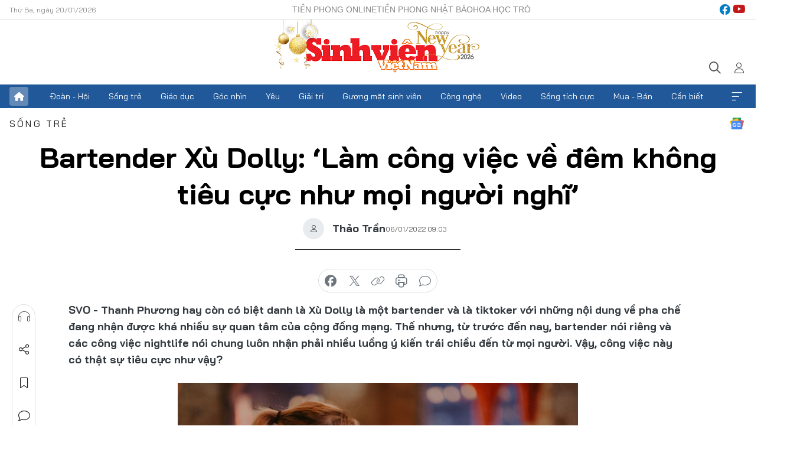

--- FILE ---
content_type: text/html;charset=utf-8
request_url: https://svvn.tienphong.vn/bartender-xu-dolly-lam-cong-viec-ve-dem-khong-tieu-cuc-nhu-moi-nguoi-nghi-post1407324.tpo
body_size: 18373
content:
<!DOCTYPE html> <html lang="vi" class="svvn "> <head> <title>Bartender Xù Dolly: ‘Làm công việc về đêm không tiêu cực như mọi người nghĩ’ | Báo điện tử Tiền Phong</title> <meta name="description" content="Thanh Phương hay còn có biệt danh là Xù Dolly là một bartender và là tiktoker với những nội dung về pha chế đang nhận được khá nhiều sự quan tâm của cộng đồng mạng. Thế nhưng, từ trước đến nay, bartender nói riêng và các công việc nightlife nói chung luôn nhận phải nhiều luồng ý kiến trái chiều đến từ mọi người. Vậy, công việc này có thật sự tiêu cực như vậy?"/> <meta name="keywords" content="Bartender, tiktoker, "/> <meta name="news_keywords" content="Bartender, tiktoker, "/> <meta http-equiv="Content-Type" content="text/html; charset=utf-8" /> <meta http-equiv="X-UA-Compatible" content="IE=edge"/> <meta http-equiv="refresh" content="1800" /> <meta name="revisit-after" content="1 days" /> <meta name="viewport" content="width=device-width, initial-scale=1"> <meta http-equiv="content-language" content="vi" /> <meta name="format-detection" content="telephone=no"/> <meta name="format-detection" content="address=no"/> <meta name="apple-mobile-web-app-capable" content="yes"> <meta name="apple-mobile-web-app-status-bar-style" content="black"> <meta name="apple-mobile-web-app-title" content="Báo điện tử Tiền Phong"/> <meta name="referrer" content="no-referrer-when-downgrade"/> <link rel="shortcut icon" href="https://cdn.tienphong.vn/assets/web/styles/img/favicon-sv.ico" type="image/x-icon" /> <link rel="preconnect" href="https://cdn.tienphong.vn"/> <link rel="dns-prefetch" href="https://cdn.tienphong.vn"/> <link rel="dns-prefetch" href="//www.google-analytics.com" /> <link rel="dns-prefetch" href="//www.googletagmanager.com" /> <link rel="dns-prefetch" href="//stc.za.zaloapp.com" /> <link rel="dns-prefetch" href="//fonts.googleapis.com" /> <script> var cmsConfig = { domainDesktop: 'https://svvn.tienphong.vn', domainMobile: 'https://svvn.tienphong.vn', domainApi: 'https://api.tienphong.vn', domainStatic: 'https://cdn.tienphong.vn', domainLog: 'https://log.tienphong.vn', googleAnalytics: 'G-K67LPKGJT3,UA-160962626-1', siteId: 2, pageType: 1, objectId: 1407324, adsZone: 359, allowAds: false, adsLazy: true, antiAdblock: true, }; if (window.location.protocol !== 'https:' && window.location.hostname.indexOf('tienphong.vn') !== -1) { window.location = 'https://' + window.location.hostname + window.location.pathname + window.location.hash; } var USER_AGENT=window.navigator&&window.navigator.userAgent||"",IS_MOBILE=/Android|webOS|iPhone|iPod|BlackBerry|Windows Phone|IEMobile|Mobile Safari|Opera Mini/i.test(USER_AGENT);function setCookie(e,o,i){var n=new Date,i=(n.setTime(n.getTime()+24*i*60*60*1e3),"expires="+n.toUTCString());document.cookie=e+"="+o+"; "+i+";path=/;"}function getCookie(e){var o=document.cookie.indexOf(e+"="),i=o+e.length+1;return!o&&e!==document.cookie.substring(0,e.length)||-1===o?null:(-1===(e=document.cookie.indexOf(";",i))&&(e=document.cookie.length),unescape(document.cookie.substring(i,e)))}; </script> <script> if(USER_AGENT && USER_AGENT.indexOf("facebot") <= 0 && USER_AGENT.indexOf("facebookexternalhit") <= 0) { var query = ''; var hash = ''; if (window.location.search) query = window.location.search; if (window.location.hash) hash = window.location.hash; var canonicalUrl = 'https://svvn.tienphong.vn/bartender-xu-dolly-lam-cong-viec-ve-dem-khong-tieu-cuc-nhu-moi-nguoi-nghi-post1407324.tpo' + query + hash ; var curUrl = decodeURIComponent(window.location.href); if(!location.port && canonicalUrl.startsWith("http") && curUrl != canonicalUrl){ window.location.replace(canonicalUrl); } } </script> <meta property="fb:app_id" content="398178286982123"/> <meta property="fb:pages" content="102790913161840"/> <meta name="msvalidate.01" content="BC0AA17D821D5B4F14EA2B2DB830A6C9"/> <meta name="author" content="Báo điện tử Tiền Phong" /> <meta name="copyright" content="Copyright © 2026 by Báo điện tử Tiền Phong" /> <meta name="RATING" content="GENERAL" /> <meta name="GENERATOR" content="Báo điện tử Tiền Phong" /> <meta content="Báo điện tử Tiền Phong" itemprop="sourceOrganization" name="source"/> <meta content="news" itemprop="genre" name="medium"/> <meta name="robots" content="noarchive, max-image-preview:large, index, follow" /> <meta name="GOOGLEBOT" content="noarchive, max-image-preview:large, index, follow" /> <link rel="canonical" href="https://svvn.tienphong.vn/bartender-xu-dolly-lam-cong-viec-ve-dem-khong-tieu-cuc-nhu-moi-nguoi-nghi-post1407324.tpo" /> <meta property="og:site_name" content="Báo điện tử Tiền Phong"/> <meta property="og:rich_attachment" content="true"/> <meta property="og:type" content="article"/> <meta property="og:url" content="https://svvn.tienphong.vn/bartender-xu-dolly-lam-cong-viec-ve-dem-khong-tieu-cuc-nhu-moi-nguoi-nghi-post1407324.tpo"/> <meta property="og:image" content="https://cdn.tienphong.vn/images/bdfc554ea35983ad68a96e0050b6e2cbddfd65e71891a1bc8abbda74ade46363cda23a493b492618b5387a8e23fcc3b7d39f2cf0a01bc21410da177577e1ee0e8101dd7a8a370c49fe284e9bbbbcac89/anh-bia-7-2852.jpg.webp"/> <meta property="og:image:width" content="1200"/> <meta property="og:image:height" content="630"/> <meta property="og:title" content="Bartender Xù Dolly: ‘Làm công việc về đêm không tiêu cực như mọi người nghĩ’"/> <meta property="og:description" content="Thanh Phương hay còn có biệt danh là Xù Dolly là một bartender và là tiktoker với những nội dung về pha chế đang nhận được khá nhiều sự quan tâm của cộng đồng mạng. Thế nhưng, từ trước đến nay, bartender nói riêng và các công việc nightlife nói chung luôn nhận phải nhiều luồng ý kiến trái chiều đến từ mọi người. Vậy, công việc này có thật sự tiêu cực như vậy?"/> <meta name="twitter:card" value="summary"/> <meta name="twitter:url" content="https://svvn.tienphong.vn/bartender-xu-dolly-lam-cong-viec-ve-dem-khong-tieu-cuc-nhu-moi-nguoi-nghi-post1407324.tpo"/> <meta name="twitter:title" content="Bartender Xù Dolly: ‘Làm công việc về đêm không tiêu cực như mọi người nghĩ’"/> <meta name="twitter:description" content="Thanh Phương hay còn có biệt danh là Xù Dolly là một bartender và là tiktoker với những nội dung về pha chế đang nhận được khá nhiều sự quan tâm của cộng đồng mạng. Thế nhưng, từ trước đến nay, bartender nói riêng và các công việc nightlife nói chung luôn nhận phải nhiều luồng ý kiến trái chiều đến từ mọi người. Vậy, công việc này có thật sự tiêu cực như vậy?"/> <meta name="twitter:image" content="https://cdn.tienphong.vn/images/bdfc554ea35983ad68a96e0050b6e2cbddfd65e71891a1bc8abbda74ade46363cda23a493b492618b5387a8e23fcc3b7d39f2cf0a01bc21410da177577e1ee0e8101dd7a8a370c49fe284e9bbbbcac89/anh-bia-7-2852.jpg.webp"/> <meta name="twitter:site" content="@Báo điện tử Tiền Phong"/> <meta name="twitter:creator" content="@Báo điện tử Tiền Phong"/> <meta property="article:publisher" content="https://www.facebook.com/www.tienphong.vn/" /> <meta property="article:tag" content="Bartender,THANH PHƯƠNG,Kênh Tiktok,Pha chế,PUB,Bar,Đi sớm về khuya,BEST,Phương,Discovery"/> <meta property="article:section" content="Sinh viên Việt Nam,Sống trẻ" /> <meta property="article:published_time" content="2022-01-06T16:03:20+0700"/> <meta property="article:modified_time" content="2022-01-06T16:03:20+0700"/> <script type="application/ld+json"> { "@context" : "https://schema.org", "@type" : "WebSite", "name": "Báo điện tử Tiền Phong", "url": "https://hoahoctro.tienphong.vn", "alternateName" : "Sinh viên Việt Nam, Chuyên trang của Báo điện tử Tiền Phong", "potentialAction": { "@type": "SearchAction", "target": { "@type": "EntryPoint", "urlTemplate": "https://hoahoctro.tienphong.vn/search/?q={search_term_string}" }, "query-input": "required name=search_term_string" } } </script> <script type="application/ld+json"> { "@context":"http://schema.org", "@type":"BreadcrumbList", "itemListElement":[ { "@type":"ListItem", "position":1, "item":{ "@id":"https://svvn.tienphong.vn/svvn-song-tre/", "name":"Sống trẻ" } } ] } </script> <script type="application/ld+json"> { "@context": "http://schema.org", "@type": "NewsArticle", "mainEntityOfPage":{ "@type":"WebPage", "@id":"https://svvn.tienphong.vn/bartender-xu-dolly-lam-cong-viec-ve-dem-khong-tieu-cuc-nhu-moi-nguoi-nghi-post1407324.tpo" }, "headline": "Bartender Xù Dolly: ‘Làm công việc về đêm không tiêu cực như mọi người nghĩ’", "description": "Thanh Phương hay còn có biệt danh là Xù Dolly là một bartender và là tiktoker với những nội dung về pha chế đang nhận được khá nhiều sự quan tâm của cộng đồng mạng. Thế nhưng, từ trước đến nay, bartender nói riêng và các công việc nightlife nói chung luôn nhận phải nhiều luồng ý kiến trái chiều đến từ mọi người. Vậy, công việc này có thật sự tiêu cực như vậy?", "image": { "@type": "ImageObject", "url": "https://cdn.tienphong.vn/images/bdfc554ea35983ad68a96e0050b6e2cbddfd65e71891a1bc8abbda74ade46363cda23a493b492618b5387a8e23fcc3b7d39f2cf0a01bc21410da177577e1ee0e8101dd7a8a370c49fe284e9bbbbcac89/anh-bia-7-2852.jpg.webp", "width" : 1200, "height" : 675 }, "datePublished": "2022-01-06T16:03:20+0700", "dateModified": "2022-01-06T16:03:20+0700", "author": { "@type": "Person", "name": "Thảo Trần" }, "publisher": { "@type": "Organization", "name": "Báo điện tử Tiền Phong", "logo": { "@type": "ImageObject", "url": "https://cdn.tienphong.vn/assets/web/styles/img/tienphong-logo-2025.png" } } } </script> <link rel="preload" href="https://cdn.tienphong.vn/assets/web/styles/css/main.min-1.0.68.css" as="style"> <link rel="preload" href="https://cdn.tienphong.vn/assets/web/js/main.min-1.0.34.js" as="script"> <link rel="preload" href="https://common.mcms.one/assets/js/web/story.min-0.0.9.js" as="script"> <link rel="preload" href="https://cdn.tienphong.vn/assets/web/js/detail.min-1.0.19.js" as="script"> <link id="cms-style" rel="stylesheet" href="https://cdn.tienphong.vn/assets/web/styles/css/main.min-1.0.68.css"> <style>i.ic-live { background: url(http://cdn.tienphong.vn/assets/web/styles/img/liveicon-min.png) center 2px no-repeat; display: inline-block!important; background-size: contain; height: 24px; width: 48px;
} .ic-live::before { content: "";
} .rss-page li { list-style: square; margin-left: 30px;
} .rss-page li a { color: var(--primary);
} .rss-page ul ul { margin-bottom: inherit;
} .rss-page li li { list-style: circle;
} .hht .mega-menu .expand-wrapper .relate-website .tpo, .hht .mega-menu .relate-website-megamenu .tpo, .svvn .mega-menu .expand-wrapper .relate-website .tpo, .svvn .mega-menu .relate-website-megamenu .tpo { height: 30px;
} .hht .basic-box-13 .left .story:first-child .story__thumb img, .hht .basic-box-13 .right .story:first-child .story__thumb img { width: 670px;
} .hht #sdaWeb_SdaTop { padding-bottom: 20px;
}</style> <script type="text/javascript"> var _metaOgUrl = 'https://svvn.tienphong.vn/bartender-xu-dolly-lam-cong-viec-ve-dem-khong-tieu-cuc-nhu-moi-nguoi-nghi-post1407324.tpo'; var page_title = document.title; var tracked_url = window.location.pathname + window.location.search + window.location.hash; var cate_path = 'svvn-song-tre'; if (cate_path.length > 0) { tracked_url = "/" + cate_path + tracked_url; } </script> <script async="" src="https://www.googletagmanager.com/gtag/js?id=G-K67LPKGJT3"></script> <script> window.dataLayer = window.dataLayer || []; function gtag(){dataLayer.push(arguments);} gtag('js', new Date()); gtag('config', 'G-K67LPKGJT3', {page_path: tracked_url}); gtag('config', 'UA-160962626-1', {page_path: tracked_url}); </script> <script>window.dataLayer = window.dataLayer || [];dataLayer.push({'pageCategory': '/svvn\-song\-tre'});</script> <script> window.dataLayer = window.dataLayer || []; dataLayer.push({ 'event': 'Pageview', 'articleId': '1407324', 'articleTitle': 'Bartender Xù Dolly: ‘Làm công việc về đêm không tiêu cực như mọi người nghĩ’', 'articleCategory': 'Sinh viên Việt Nam,Sống trẻ', 'articleAlowAds': false, 'articleAuthor': 'Thảo Trần', 'articleType': 'detail', 'articleTags': 'Bartender,THANH PHƯƠNG,Kênh Tiktok,Pha chế,PUB,Bar,Đi sớm về khuya,BEST,Phương,Discovery', 'articlePublishDate': '2022-01-06T16:03:20+0700', 'articleThumbnail': 'https://cdn.tienphong.vn/images/bdfc554ea35983ad68a96e0050b6e2cbddfd65e71891a1bc8abbda74ade46363cda23a493b492618b5387a8e23fcc3b7d39f2cf0a01bc21410da177577e1ee0e8101dd7a8a370c49fe284e9bbbbcac89/anh-bia-7-2852.jpg.webp', 'articleShortUrl': 'https://svvn.tienphong.vn/bartender-xu-dolly-lam-cong-viec-ve-dem-khong-tieu-cuc-nhu-moi-nguoi-nghi-post1407324.tpo', 'articleFullUrl': 'https://svvn.tienphong.vn/bartender-xu-dolly-lam-cong-viec-ve-dem-khong-tieu-cuc-nhu-moi-nguoi-nghi-post1407324.tpo', }); </script> <script> window.dataLayer = window.dataLayer || []; dataLayer.push({'articleAuthor': 'Thảo Trần', 'articleAuthorID': '27209'}); </script> <script type='text/javascript'> gtag('event', 'article_page',{ 'articleId': '1407324', 'articleTitle': 'Bartender Xù Dolly: ‘Làm công việc về đêm không tiêu cực như mọi người nghĩ’', 'articleCategory': 'Sinh viên Việt Nam,Sống trẻ', 'articleAlowAds': false, 'articleAuthor': 'Thảo Trần', 'articleType': 'detail', 'articleTags': 'Bartender,THANH PHƯƠNG,Kênh Tiktok,Pha chế,PUB,Bar,Đi sớm về khuya,BEST,Phương,Discovery', 'articlePublishDate': '2022-01-06T16:03:20+0700', 'articleThumbnail': 'https://cdn.tienphong.vn/images/bdfc554ea35983ad68a96e0050b6e2cbddfd65e71891a1bc8abbda74ade46363cda23a493b492618b5387a8e23fcc3b7d39f2cf0a01bc21410da177577e1ee0e8101dd7a8a370c49fe284e9bbbbcac89/anh-bia-7-2852.jpg.webp', 'articleShortUrl': 'https://svvn.tienphong.vn/bartender-xu-dolly-lam-cong-viec-ve-dem-khong-tieu-cuc-nhu-moi-nguoi-nghi-post1407324.tpo', 'articleFullUrl': 'https://svvn.tienphong.vn/bartender-xu-dolly-lam-cong-viec-ve-dem-khong-tieu-cuc-nhu-moi-nguoi-nghi-post1407324.tpo', }); </script> </head> <body class=" detail-page "> <div id="sdaWeb_SdaMasthead" class="rennab banner-top" data-platform="1" data-position="Web_SdaMasthead" style="display:none"> </div> <header class="site-header"> <div class="top-wrapper"> <div class="container"> <span class="time" id="today"></span> <div class="relate-website"> <a href="https://tienphong.vn" class="website tpo" target="_blank" rel="nofollow" title="Tiền Phong Online">Tiền Phong Online</a> <a href="https://tienphong.vn/nhat-bao/" class="website tpo" title="Tiền Phong Nhật báo" target="_blank" rel="nofollow">Tiền Phong Nhật báo</a> <a href="https://hoahoctro.tienphong.vn" class="website hht" target="_blank" rel="nofollow" title="Hoa Học trò">Hoa Học trò</a> </div> <div class="lang-social"> <div class="social"> <a href="https://www.facebook.com/www.tienphong.vn/" target="_blank" rel="nofollow" title="facebook"> <i class="ic-facebook"></i> </a> <a href="https://www.youtube.com/@baotienphong" target="_blank" rel="nofollow" title="youtube"> <i class="ic-youtube"></i> </a> </div> </div> </div> </div> <div class="main-wrapper"> <div class="container"> <h3><a class="logo" href="/" title="Báo điện tử Tiền Phong">Báo điện tử Tiền Phong</a></h3> <div class="search-wrapper"> <span class="ic-search"></span> <div class="search-form"> <input class="form-control txtsearch" placeholder="Tìm kiếm"> <i class="ic-close"></i> </div> </div> <div class="user" id="userprofile"> <span class="ic-user"></span> </div> </div> </div> <div class="navigation-wrapper"> <div class="container"> <ul class="menu"> <li><a href="/" class="home" title="Trang chủ">Trang chủ</a></li> <li> <a class="text" href="https://svvn.tienphong.vn/svvn-doan-hoi/" title="Đoàn - Hội">Đoàn - Hội</a> </li> <li> <a class="text" href="https://svvn.tienphong.vn/svvn-song-tre/" title="Sống trẻ">Sống trẻ</a> </li> <li> <a class="text" href="https://svvn.tienphong.vn/svvn-giao-duc/" title="Giáo dục">Giáo dục</a> </li> <li> <a class="text" href="https://svvn.tienphong.vn/svvn-goc-nhin/" title="Góc nhìn">Góc nhìn</a> </li> <li> <a class="text" href="https://svvn.tienphong.vn/svvn-yeu/" title="Yêu">Yêu</a> </li> <li> <a class="text" href="https://svvn.tienphong.vn/svvn-giai-tri/" title="Giải trí">Giải trí</a> </li> <li> <a class="text" href="https://svvn.tienphong.vn/svvn-guong-mat-sinh-vien/" title="Gương mặt sinh viên">Gương mặt sinh viên</a> </li> <li> <a class="text" href="https://svvn.tienphong.vn/svvn-cong-nghe/" title="Công nghệ">Công nghệ</a> </li> <li> <a class="text" href="https://svvn.tienphong.vn/svvn-video/" title="Video">Video</a> </li> <li> <a class="text" href="https://svvn.tienphong.vn/svvn-song-tich-cuc/" title="Sống tích cực">Sống tích cực</a> </li> <li> <a class="text" href="https://svvn.tienphong.vn/svvn-mua-ban/" title="Mua - Bán">Mua - Bán</a> </li> <li> <a class="text" href="https://svvn.tienphong.vn/svvn-can-biet/" title="Cần biết">Cần biết</a> </li> <li><a href="javascript:void(0);" class="expansion" title="Xem thêm">Xem thêm</a></li> </ul> <div class="mega-menu"> <div class="container"> <div class="menu-wrapper"> <div class="wrapper"> <span class="label">Chuyên mục</span> <div class="item"> <a class="title" href="https://svvn.tienphong.vn/svvn-doan-hoi/" title="Đoàn - Hội">Đoàn - Hội</a> </div> <div class="item"> <a class="title" href="https://svvn.tienphong.vn/svvn-song-tre/" title="Sống trẻ">Sống trẻ</a> </div> <div class="item"> <a class="title" href="https://svvn.tienphong.vn/svvn-giao-duc/" title="Giáo dục">Giáo dục</a> </div> <div class="item"> <a class="title" href="https://svvn.tienphong.vn/svvn-goc-nhin/" title="Góc nhìn">Góc nhìn</a> </div> <div class="item"> <a class="title" href="https://svvn.tienphong.vn/svvn-yeu/" title="Yêu">Yêu</a> </div> <div class="item"> <a class="title" href="https://svvn.tienphong.vn/svvn-giai-tri/" title="Giải trí">Giải trí</a> </div> <div class="item"> <a class="title" href="https://svvn.tienphong.vn/svvn-guong-mat-sinh-vien/" title="Gương mặt sinh viên">Gương mặt sinh viên</a> </div> <div class="item"> <a class="title" href="https://svvn.tienphong.vn/svvn-cong-nghe/" title="Công nghệ">Công nghệ</a> </div> <div class="item"> <a class="title" href="https://svvn.tienphong.vn/svvn-video/" title="Video">Video</a> </div> <div class="item"> <a class="title" href="https://svvn.tienphong.vn/svvn-song-tich-cuc/" title="Sống tích cực">Sống tích cực</a> </div> <div class="item"> <a class="title" href="https://svvn.tienphong.vn/svvn-mua-ban/" title="Mua - Bán">Mua - Bán</a> </div> <div class="item"> <a class="title" href="https://svvn.tienphong.vn/svvn-can-biet/" title="Cần biết">Cần biết</a> </div> </div> </div> <div class="expand-wrapper"> <div class="relate-website"> <span class="title">Các trang khác</span> <a href="https://tienphong.vn" class="website tpo" target="_blank" rel="nofollow" title="Tiền Phong Online">Tiền Phong Online</a> <a href="https://hoahoctro.tienphong.vn" class="website hht" target="_blank" rel="nofollow" title="Hoa Học Trò">Hoa Học Trò</a> </div> <div class="wrapper"> <span class="title">Liên hệ quảng cáo</span> <span class="text"> <i class="ic-phone"></i> <a href="tel:+84909559988">0909559988</a> </span> <span class="text"> <i class="ic-mail"></i> <a href="mailto:booking@baotienphong.com.vn">booking@baotienphong.com.vn</a> </span> </div> <div class="wrapper"> <span class="title">Tòa soạn</span> <span class="text"> <i class="ic-location"></i> <address>15 Hồ Xuân Hương, Hà Nội</address> </span> <span class="text"> <i class="ic-phone"></i> <a href="tel:+842439431250">024.39431250</a> </span> </div> <div class="wrapper"> <span class="title">Đặt mua báo in</span> <span class="text"> <i class="ic-phone"></i> <a href="tel:+842439439664">(024)39439664</a> </span> <span class="text"> <i class="ic-phone"></i> <a href="tel:+84908988666">0908988666</a> </span> </div> <div class="wrapper"> <a href="/ban-doc-lam-bao.tpo" class="send" title="Bạn đọc làm báo"><i class="ic-send"></i>Bạn đọc làm báo</a> <a href="#" class="companion" title="Đồng hành cùng Tiền phong">Đồng hành cùng Tiền phong</a> </div> <div class="link"> <a href="/toa-soan.tpo" class="text" title="Giới thiệu<">Giới thiệu</a> <a href="/nhat-bao/" class="text" title="Nhật báo">Nhật báo</a> <a href="/topics.html" class="text" title="Sự kiện">Sự kiện</a> <a href="/quang-cao.tpo" class="text" title="Quảng cáo">Quảng cáo</a> </div> <div class="top-social"> <a href="javascript:void(0);" class="title" title="Theo dõi Báo Tiền phong trên">Theo dõi Báo Tiền phong trên</a> <a href="https://www.facebook.com/www.tienphong.vn/" class="facebook" target="_blank" rel="nofollow">fb</a> <a href="https://www.youtube.com/@baotienphong" class="youtube" target="_blank" rel="nofollow">yt</a> <a href="https://www.tiktok.com/@baotienphong.official" class="tiktok" target="_blank" rel="nofollow">tt</a> <a href="https://zalo.me/783607375436573981" class="zalo" target="_blank" rel="nofollow">zl</a> <a href="https://news.google.com/publications/CAAiEF9pVTo7tHQ-AT_ZBUo_100qFAgKIhBfaVU6O7R0PgE_2QVKP9dN?hl=vi&gl=VN&ceid=VN:vi" class="google" target="_blank" rel="nofollow">gg</a> </div> </div> </div> </div> </div> </div> </header> <div class="site-body"> <div id="sdaWeb_SdaBackground" class="rennab " data-platform="1" data-position="Web_SdaBackground" style="display:none"> </div> <div class="container"> <div id="sdaWeb_SdaArticeTop" class="rennab " data-platform="1" data-position="Web_SdaArticeTop" style="display:none"> </div> <div class="article"> <div class="breadcrumb breadcrumb-detail"> <h2 class="main"> <a href="https://svvn.tienphong.vn/svvn-song-tre/" title="Sống trẻ" class="active">Sống trẻ</a> </h2> </div> <a href="https://news.google.com/publications/CAAiEF9pVTo7tHQ-AT_ZBUo_100qFAgKIhBfaVU6O7R0PgE_2QVKP9dN?hl=vi&gl=VN&ceid=VN:vi" class="img-ggnews" target="_blank" title="Google News">Google News</a> <div class="article__header"> <h1 class="article__title cms-title"> Bartender Xù Dolly: ‘Làm công việc về đêm không tiêu cực như mọi người nghĩ’ </h1> <div class="article__meta"> <div class="wrap-author"> <div class="author"> <span class="thumb"> </span> Thảo Trần </div> </div> <time class="time" datetime="2022-01-06T16:03:20+0700" data-time="1641459800" data-friendly="false">06/01/2022 16:03</time> <meta class="cms-date" itemprop="datePublished" content="2022-01-06T16:03:20+0700"> </div> </div> <div class="features article__social"> <a href="#tts" title="Nghe"> <i class="ic-hear"></i>Nghe </a> <a href="javascript:void(0);" class="item" title="Chia sẻ" data-href="https://svvn.tienphong.vn/bartender-xu-dolly-lam-cong-viec-ve-dem-khong-tieu-cuc-nhu-moi-nguoi-nghi-post1407324.tpo" data-rel="facebook"> <i class="ic-share"></i>Chia sẻ </a> <a href="javascript:void(0);" class="sendbookmark hidden" onclick="ME.sendBookmark(this, 1407324);" data-id="1407324" title="Lưu bài viết"> <i class="ic-bookmark"></i>Lưu tin </a> <a href="#comment1407324" title="Bình luận"> <i class="ic-feedback"></i>Bình luận </a> <a href="https://svvn.tienphong.vn/svvn-song-tre/" title="Trở về"> <i class="ic-leftLong"></i>Trở về </a> </div> <div class="audio-social"> <div class="social article__social"> <a href="javascript:void(0);" class="item fb" data-href="https://svvn.tienphong.vn/bartender-xu-dolly-lam-cong-viec-ve-dem-khong-tieu-cuc-nhu-moi-nguoi-nghi-post1407324.tpo" data-rel="facebook" title="Facebook"> <i class="ic-facebook"></i>chia sẻ </a> <a href="javascript:void(0);" class="item twitterX" data-href="https://svvn.tienphong.vn/bartender-xu-dolly-lam-cong-viec-ve-dem-khong-tieu-cuc-nhu-moi-nguoi-nghi-post1407324.tpo" data-rel="twitter" title="Twitter"> <i class="ic-twitterX"></i>chia sẻ </a> <a href="javascript:void(0);" class="item link" data-href="https://svvn.tienphong.vn/bartender-xu-dolly-lam-cong-viec-ve-dem-khong-tieu-cuc-nhu-moi-nguoi-nghi-post1407324.tpo" data-rel="copy" title="Copy link"> <i class="ic-link"></i>copy link </a> <a href="javascript:void(0);" class="printer sendprint" title="In bài viết"> <i class="ic-printer"></i>in báo </a> <a href="#comment1407324" class="comment" title="Bình luận"> <i class="ic-feedback"></i>bình luận </a> </div> </div> <div class="article__sapo cms-desc"> SVO - Thanh Phương hay còn có biệt danh là Xù Dolly là một bartender và là tiktoker với những nội dung về pha chế đang nhận được khá nhiều sự quan tâm của cộng đồng mạng. Thế nhưng, từ trước đến nay, bartender nói riêng và các công việc nightlife nói chung luôn nhận phải nhiều luồng ý kiến trái chiều đến từ mọi người. Vậy, công việc này có thật sự tiêu cực như vậy?
</div> <div id="sdaWeb_SdaArticleAfterSapo" class="rennab " data-platform="1" data-position="Web_SdaArticleAfterSapo" style="display:none"> </div> <div class="article__body zce-content-body cms-body" itemprop="articleBody"> <table class="picture" align="center"> <tbody> <tr> <td class="pic"><img data-image-id="3024124" src="[data-uri]" data-width="2048" data-height="1363" class="lazyload cms-photo" data-large-src="https://cdn.tienphong.vn/images/8e202a7ebe082e7e6288a4a0247abd7573eef3d9b4a90cb1feb8cadfd1cf0723ade3cc56735bbb4b7a568b76bbd3560456577eaa0fc442b871ccf80153008324/anh-bia-7-2852.jpg" data-src="https://cdn.tienphong.vn/images/814b5533c866dc3540018a126103e93573eef3d9b4a90cb1feb8cadfd1cf0723ade3cc56735bbb4b7a568b76bbd3560456577eaa0fc442b871ccf80153008324/anh-bia-7-2852.jpg" alt="Trương Thị Thanh Phương - bartender" title="Trương Thị Thanh Phương - bartender" width="1390" height="925"></td> </tr> <tr> <td class="caption"> <p style="text-align: center;">Trương Thị Thanh Phương - bartender</p></td> </tr> </tbody>
</table>
<p style="text-align: justify;">Trương Thị Thanh Phương (sinh năm 1997) hay còn được mọi người biết đến với biệt danh là Xù Dolly. Sở hữu ngoại hình xinh xắn, dễ thương, giọng nói ngào, Thanh Phương đang là bartender (người pha chế các loại thức uống có cồn) tại Drinking and Healing - Top 50 Best discovery bar of the world, và là người sáng tạo nội dung chuyên về pha chế. Kênh Tiktok của Phương sở hữu trên 328 nghìn người theo dõi và 4 triệu lượt thích, cùng nhiều clip đạt triệu view. Cô nàng đến từ “Thành phố mù sương” đang nhận được rất nhiều sự quan tâm và chú ý đến từ cộng đồng mạng.</p>
<table class="picture" align="center"> <tbody> <tr> <td class="pic"><img data-image-id="3024128" src="[data-uri]" data-width="1312" data-height="1968" class="lazyload cms-photo" data-large-src="https://cdn.tienphong.vn/images/8e202a7ebe082e7e6288a4a0247abd7573eef3d9b4a90cb1feb8cadfd1cf0723ba6c6cfe9f66453035765b610471f4786bb66c487d0e62a30589f1782111fadc/img-7607-1-3221.jpg" data-src="https://cdn.tienphong.vn/images/814b5533c866dc3540018a126103e93573eef3d9b4a90cb1feb8cadfd1cf0723ba6c6cfe9f66453035765b610471f4786bb66c487d0e62a30589f1782111fadc/img-7607-1-3221.jpg" width="1312" height="1968"></td> </tr> </tbody>
</table>
<table class="picture" align="center"> <tbody> <tr> <td class="pic"><img data-image-id="3024123" src="[data-uri]" data-width="2572" data-height="3858" class="lazyload cms-photo" data-large-src="https://cdn.tienphong.vn/images/8e202a7ebe082e7e6288a4a0247abd7573eef3d9b4a90cb1feb8cadfd1cf0723d4f93652f4ba33fc7515788bbb3f10356a1d1dbfb6518a030f53f37e6587a419ba1e73ead41fbd53005838480e9bf9c6ba53e869e346361b890d96be7e032e04/248584a0-1f17-4238-8b2d-285220ff2fb5-2226.jpeg" data-src="https://cdn.tienphong.vn/images/814b5533c866dc3540018a126103e93573eef3d9b4a90cb1feb8cadfd1cf0723d4f93652f4ba33fc7515788bbb3f10356a1d1dbfb6518a030f53f37e6587a419ba1e73ead41fbd53005838480e9bf9c6ba53e869e346361b890d96be7e032e04/248584a0-1f17-4238-8b2d-285220ff2fb5-2226.jpeg" width="1390" height="2085"></td> </tr> </tbody>
</table>
<p style="text-align: justify;">Trước khi đến với nghề, Thanh Phương từng là một streamer. Có thể nói, đây là một công việc khá ổn định và thu nhập tốt, nhưng với tính cách năng nổ, hoạt bát và thích sự sáng tạo, bản thân Phương lại cảm thấy công việc này khá “an toàn và nhàm chán”. Vì muốn thay đổi không khí nên cô bạn bắt đầu tìm tòi về bartender và bén duyên với nghề luôn từ đó. Sau khi đến với nghề bartender, Thanh Phương nhận thấy đây thật sự là công việc phù hợp với bản thân mình. Trên quầy bar, Phương có đủ các điều kiện để thể hiện bản thân, được trò chuyện với khách hàng, được lắng nghe nhiều câu chuyện, đồng thời pha chế những loại cocktail với đủ hương vị từ đơn giản đến phức tạp. Đặc biệt, điều khiến Phương cảm thấy vui nhất đấy là, thông qua những món đồ uống cô pha chế ra, như một món quà, có thể giúp khách hàng giảm bớt một phần áp lực, giải tỏa căng thẳng sau một ngày dài làm việc mệt mỏi. Gắn liền với đam mê pha chế rượu và biễu diễn workingflair (kỹ thuật biểu diễn quăng chai hay Boston shaker kết hợp với pha chế thức uống). Ước mơ của Thanh Phương là có thể tham gia và đạt giải những cuộc thi liên quan đến pha chế, không chỉ trong nước mà còn xa hơn với những cuộc thi mang tầm cỡ quốc tế.</p>
<table class="picture" align="center"> <tbody> <tr> <td class="pic"><img data-image-id="3024122" src="[data-uri]" data-width="2999" data-height="3999" class="lazyload cms-photo" data-large-src="https://cdn.tienphong.vn/images/8e202a7ebe082e7e6288a4a0247abd7573eef3d9b4a90cb1feb8cadfd1cf0723502a844ff6c2cc672fbd3f52c2c49ff3fddab6f8c3ab2cd5337e2d69ef5234bfe615faa73251d1b339bef03df340fc29f55f4d4cf291e10c38303c5c973ba32b/048950a1-7c59-45f4-85bc-84fbcab34701-701.jpg" data-src="https://cdn.tienphong.vn/images/814b5533c866dc3540018a126103e93573eef3d9b4a90cb1feb8cadfd1cf0723502a844ff6c2cc672fbd3f52c2c49ff3fddab6f8c3ab2cd5337e2d69ef5234bfe615faa73251d1b339bef03df340fc29f55f4d4cf291e10c38303c5c973ba32b/048950a1-7c59-45f4-85bc-84fbcab34701-701.jpg" alt="Ước mơ của Thanh Phương là có thể tham gia và đạt giải những cuộc thi liên quan đến pha chế" title="Ước mơ của Thanh Phương là có thể tham gia và đạt giải những cuộc thi liên quan đến pha chế" width="1390" height="1853"></td> </tr> <tr> <td class="caption"> <p>Ước mơ của Thanh Phương là có thể tham gia và đạt giải những cuộc thi liên quan đến pha chế</p></td> </tr> </tbody>
</table>
<table class="picture" align="center"> <tbody> <tr> <td class="pic"><img data-image-id="3024120" src="[data-uri]" data-width="1666" data-height="2500" class="lazyload cms-photo" data-large-src="https://cdn.tienphong.vn/images/8e202a7ebe082e7e6288a4a0247abd7573eef3d9b4a90cb1feb8cadfd1cf07237461f4e3d999d24cd8f0ba20aa8402bd394e55b96669cdf1d43ab2bfa6ebb09ef485f034a479f9c6da3f3d2269aaa6ffb04e44419342981d4f1c4758bdb35e31/7df7b7a0-d960-48df-b66d-06799ce900bd-624.jpeg" data-src="https://cdn.tienphong.vn/images/814b5533c866dc3540018a126103e93573eef3d9b4a90cb1feb8cadfd1cf07237461f4e3d999d24cd8f0ba20aa8402bd394e55b96669cdf1d43ab2bfa6ebb09ef485f034a479f9c6da3f3d2269aaa6ffb04e44419342981d4f1c4758bdb35e31/7df7b7a0-d960-48df-b66d-06799ce900bd-624.jpeg" alt="&amp;quot; Bất kể ở môi trường nào cũng vậy, cũng sẽ có người nọ người kia&amp;quot;" title="&amp;quot; Bất kể ở môi trường nào cũng vậy, cũng sẽ có người nọ người kia&amp;quot;" width="1390" height="2085"></td> </tr> <tr> <td class="caption"> <p style="text-align: center;">" Bất kể ở môi trường nào cũng vậy, cũng sẽ có người nọ người kia"</p></td> </tr> </tbody>
</table>
<p style="text-align: justify;">Thanh Phương chia sẻ: “Nói đến bar, pub, hầu hết mọi người đều có cái nhìn khá tiêu cực, cho rằng đây là môi trường phức tạp, hư hỏng, không lành mạnh. Nhưng thật sự không phải như vậy. Mình nghĩ rằng, bất kể ở môi trường nào cũng vậy, cũng sẽ có người nọ người kia, không thể tránh khỏi. Cocktails bar là nơi thực khách đến để thưởng thức, nghe nhạc, trò chuyện và vui chơi cùng bạn bè. Là một nơi để mọi người có thể giảm bớt đi áp lực cuộc sống, giải tỏa căng thẳng. Nó không hề phức tạp như những hình ảnh bar, pub trên tivi, film ảnh. Với trường hợp gặp những vị khách thiếu lịch sự, có hành vi không chuẩn mực. Mình có thể khéo léo xử lý, đồng thời vẫn có thể tự bảo vệ bản thân. Còn khi gặp phải khách hàng quá khích, mình sẽ thẳng thắn nhờ sự trợ giúp từ những anh trong quầy, bởi vì ngoài mình ra còn có đồng đội giúp đỡ nữa”.</p>
<table class="picture" align="center"> <tbody> <tr> <td class="pic"><img data-image-id="3024127" src="[data-uri]" data-width="2048" data-height="1152" class="lazyload cms-photo" data-large-src="https://cdn.tienphong.vn/images/8e202a7ebe082e7e6288a4a0247abd7573eef3d9b4a90cb1feb8cadfd1cf07237443fc1b2f93bf39139b1f7de4ddc53f4893794a2efb5302744dd85625074bb3/img-4520-8576.jpg" data-src="https://cdn.tienphong.vn/images/814b5533c866dc3540018a126103e93573eef3d9b4a90cb1feb8cadfd1cf07237443fc1b2f93bf39139b1f7de4ddc53f4893794a2efb5302744dd85625074bb3/img-4520-8576.jpg" alt="Gặp phải khách hàng quá khích, Phương sẽ thẳng thắn nhờ sự trợ giúp từ những anh trong quầy" title="Gặp phải khách hàng quá khích, Phương sẽ thẳng thắn nhờ sự trợ giúp từ những anh trong quầy" width="1390" height="781"></td> </tr> <tr> <td class="caption"> <p>Gặp phải khách hàng quá khích, Phương sẽ thẳng thắn nhờ sự trợ giúp từ những anh trong quầy</p></td> </tr> </tbody>
</table>
<table class="picture" align="center"> <tbody> <tr> <td class="pic"><img data-image-id="3024121" src="[data-uri]" data-width="2000" data-height="3008" class="lazyload cms-photo" data-large-src="https://cdn.tienphong.vn/images/8e202a7ebe082e7e6288a4a0247abd7573eef3d9b4a90cb1feb8cadfd1cf072384ceaeac16bc4a19737a03e22b82d56347fc836c91b19a75378307741e7b90750d18ba2b7641890e58d03361b2e0d889ba53e869e346361b890d96be7e032e04/37a89ce1-ef62-4513-bb42-fd2c2eba34a2-7639.jpeg" data-src="https://cdn.tienphong.vn/images/814b5533c866dc3540018a126103e93573eef3d9b4a90cb1feb8cadfd1cf072384ceaeac16bc4a19737a03e22b82d56347fc836c91b19a75378307741e7b90750d18ba2b7641890e58d03361b2e0d889ba53e869e346361b890d96be7e032e04/37a89ce1-ef62-4513-bb42-fd2c2eba34a2-7639.jpeg" alt="Mất khoảng thời gian dài cố gắng thuyết phục thì ba mẹ cũng đã thông cảm và hiểu cho tính chất công việc của Phương" title="Mất khoảng thời gian dài cố gắng thuyết phục thì ba mẹ cũng đã thông cảm và hiểu cho tính chất công việc của Phương" width="1390" height="2090"></td> </tr> <tr> <td class="caption"> <p>Mất khoảng thời gian dài cố gắng thuyết phục thì ba mẹ cũng đã thông cảm và hiểu cho tính chất công việc của Phương</p></td> </tr> </tbody>
</table>
<p style="text-align: justify;">Vốn dĩ là con gái, đi sớm về khuya thường xuyên, không thể không tránh khỏi những lời nói dị nghị từ xóm giềng và những người xung quanh. Thời gian đầu, Thanh Phương bị cấm cản và không nhận được sự ủng hộ của cha mẹ. Vậy nhưng sau một thời gian dài thuyết phục, ba mẹ Phương dần hiểu ra và chấp nhận công việc của con gái. “Tuy rằng không tiếp xúc với mình nhiều nhưng họ lại đánh giá và phán xét đời sống cá nhân của mình bằng những câu từ rất tiêu cực, dễ khiến người khác bị tổn thương. Ba mẹ mình thời gian đầu cũng vì những lời nói đó mà cấm cản mình rất nhiều. Tuy vậy, sau một khoảng thời gian dài cố gắng thuyết phục thì ba mẹ cũng đã thông cảm và hiểu cho tính chất công việc của mình. Đó cũng là lý do mình xây dựng kênh Tiktok với nội dung về cuộc sống và công việc xoay quanh quầy bar. Mình hi vọng mọi người sẽ có cái nhìn tích cực hơn về nightlife và đón nhận nó một cách bình thường như những công việc khác”, Thanh Phương bộc bạch.</p>
<table class="picture" align="center"> <tbody> <tr> <td class="pic"><img data-image-id="3024125" src="[data-uri]" data-width="1440" data-height="1800" class="lazyload cms-photo" data-large-src="https://cdn.tienphong.vn/images/8e202a7ebe082e7e6288a4a0247abd7573eef3d9b4a90cb1feb8cadfd1cf0723319f10e0a2c9764a2cfd4e037827f1c475dac3fa36fae7bdef374975d19a5e822b2c106c2f39f505440c6e484724325a714ef85a15986e12ec866c53661a093d/b82d230c-6edd-4121-8b76-120217b1dd1d-9036.jpg" data-src="https://cdn.tienphong.vn/images/814b5533c866dc3540018a126103e93573eef3d9b4a90cb1feb8cadfd1cf0723319f10e0a2c9764a2cfd4e037827f1c475dac3fa36fae7bdef374975d19a5e822b2c106c2f39f505440c6e484724325a714ef85a15986e12ec866c53661a093d/b82d230c-6edd-4121-8b76-120217b1dd1d-9036.jpg" width="1390" height="1737"></td> </tr> </tbody>
</table>
<p style="text-align: justify;">Tuy thời gian làm việc khá khắc nghiệt, vất vả, thường xuyên phải đi sớm về khuya nhưng Thanh Phương không hề cảm thấy mệt mỏi, ngược lại cô bạn còn vô cùng hào hứng vì đây là công việc Phương rất yêu thích. Công việc trái giờ khiến Phương cũng không có quá nhiều thời gian dành cho gia đình, nhưng nhận được sự thấu hiểu và thông cảm của ba mẹ, cô bạn cảm thấy rất biết ơn rất và trân trọng vì điều đó. Trong tương lại, Thanh Phương dự định sẽ học hỏi và phát triển nhiều hơn trong ngành bartender. Đồng thời đẩy mạnh hình ảnh trên mạng xã hội, mong muốn cộng đồng sẽ có cái nhìn tích cực hơn về nightlife nói chung và bartender nói riêng.</p>
<table class="picture" align="center"> <tbody> <tr> <td class="pic"><img data-image-id="3024129" src="[data-uri]" data-width="2302" data-height="4096" class="lazyload cms-photo" data-large-src="https://cdn.tienphong.vn/images/8e202a7ebe082e7e6288a4a0247abd7573eef3d9b4a90cb1feb8cadfd1cf072396577a3686ea3dcadf61624621fe39f77a32e48b4c9ebb8389a6261830c225a0311457940dad8c7ee1ea78c810720b31/remini20210514142426958-9272.jpg" data-src="https://cdn.tienphong.vn/images/814b5533c866dc3540018a126103e93573eef3d9b4a90cb1feb8cadfd1cf072396577a3686ea3dcadf61624621fe39f77a32e48b4c9ebb8389a6261830c225a0311457940dad8c7ee1ea78c810720b31/remini20210514142426958-9272.jpg" width="1390" height="2473"></td> </tr> </tbody>
</table>
<p style="text-align: justify;">Không ít người quan niệm nghề Bartender chỉ dành cho nam giới vì tính chất công việc đòi hỏi sự dẻo dai, áp lực cao, luôn luôn làm ca, kể cả ca gãy,… Tuy nhiên, thực tế cho thấy nữ giới có rất nhiều điểm phù hợp với nghề. Bởi Bartender không chỉ yêu cầu có sức khỏe, kiến thức về nguyên liệu, công thức, phương pháp pha chế, kỹ năng pha chế, kỹ thuật biểu diễn mà còn cần niềm đam mê, sự tỉ mỉ, tinh tế, khéo léo trong cắt tỉa trang trí, giao tiếp ứng xử, có tinh thần ham học hỏi, khả năng sáng tạo,... Những kỹ năng này lại đặc biệt phù hợp với nữ giới. Ngoài ra, nhắc đến Bartender nữ, không ai trong nghề không công nhận tài năng của Ivy Mix (một trong những nữ bartender tên tuổi và có sức ảnh hưởng nhất tại Mỹ), Pamela Wiznitzer, Micaela Piccolo,…</p>
<table class="picture" align="center"> <tbody> <tr> <td class="pic"><img data-image-id="3024126" src="[data-uri]" data-width="1406" data-height="2500" class="lazyload cms-photo" data-large-src="https://cdn.tienphong.vn/images/8e202a7ebe082e7e6288a4a0247abd7573eef3d9b4a90cb1feb8cadfd1cf07233a6ae4f73ded8d045a2b0e7cd7386fc69e443b8062c2a6bdcb13bdecec864296b04e44419342981d4f1c4758bdb35e31/faceu-1632201567770-5279.jpeg" data-src="https://cdn.tienphong.vn/images/814b5533c866dc3540018a126103e93573eef3d9b4a90cb1feb8cadfd1cf07233a6ae4f73ded8d045a2b0e7cd7386fc69e443b8062c2a6bdcb13bdecec864296b04e44419342981d4f1c4758bdb35e31/faceu-1632201567770-5279.jpeg" width="1390" height="2471"></td> </tr> </tbody>
</table>
<p style="text-align: justify;">Bên cạnh đó, Thanh Phương cũng muốn nhắn nhủ: “Mình hi vọng những bạn bartender mới vào nghề sẽ không vì những áp lực này mà từ bỏ, hãy cứ theo đuổi đam mê bằng cả trái tim của bạn”.</p>
<p style="text-align: justify;">Một câu nói yêu thích của Thanh Phương: “Ai cũng có giá trị riêng của mình, đừng đánh đồng hay so sánh bất cứ ai. Hãy để người đó phát triển theo cách của họ”.</p>
<div class="article-relate" data-source="svvn-related-news"> <article class="story"> <figure class="story__thumb"> <a class="cms-link" href="https://svvn.tienphong.vn/nu-sinh-truong-luat-chinh-phuc-quan-quan-cuoc-thi-tim-kiem-tai-nang-mc-am-sac-2021-post1407217.tpo" title="Nữ sinh trường Luật chinh phục Quán quân cuộc thi 'Tìm kiếm tài năng MC - Âm sắc 2021’"> <img class="lazyload" src="[data-uri]" data-src="https://cdn.tienphong.vn/images/326aa65da0f4e0f788a1d2e386b4ac2352a6cc2063b84db8558536a4f2ee39eb5951d911e40caa8e6ce1bd669925333526ae932472a370abb4b33ad40f121651cf97f315f036a65d0ef11d51c925e80d/693bf0ea6556af08f647-9731.jpg.webp" data-srcset="https://cdn.tienphong.vn/images/326aa65da0f4e0f788a1d2e386b4ac2352a6cc2063b84db8558536a4f2ee39eb5951d911e40caa8e6ce1bd669925333526ae932472a370abb4b33ad40f121651cf97f315f036a65d0ef11d51c925e80d/693bf0ea6556af08f647-9731.jpg.webp 1x, https://cdn.tienphong.vn/images/1a3afec02e8f3c3ec17c9f3ef09a8e9b52a6cc2063b84db8558536a4f2ee39eb5951d911e40caa8e6ce1bd669925333526ae932472a370abb4b33ad40f121651cf97f315f036a65d0ef11d51c925e80d/693bf0ea6556af08f647-9731.jpg.webp 2x" alt="Nữ sinh trường Luật chinh phục Quán quân cuộc thi 'Tìm kiếm tài năng MC - Âm sắc 2021’"> <noscript> <img src="https://cdn.tienphong.vn/images/326aa65da0f4e0f788a1d2e386b4ac2352a6cc2063b84db8558536a4f2ee39eb5951d911e40caa8e6ce1bd669925333526ae932472a370abb4b33ad40f121651cf97f315f036a65d0ef11d51c925e80d/693bf0ea6556af08f647-9731.jpg.webp" srcset="https://cdn.tienphong.vn/images/326aa65da0f4e0f788a1d2e386b4ac2352a6cc2063b84db8558536a4f2ee39eb5951d911e40caa8e6ce1bd669925333526ae932472a370abb4b33ad40f121651cf97f315f036a65d0ef11d51c925e80d/693bf0ea6556af08f647-9731.jpg.webp 1x, https://cdn.tienphong.vn/images/1a3afec02e8f3c3ec17c9f3ef09a8e9b52a6cc2063b84db8558536a4f2ee39eb5951d911e40caa8e6ce1bd669925333526ae932472a370abb4b33ad40f121651cf97f315f036a65d0ef11d51c925e80d/693bf0ea6556af08f647-9731.jpg.webp 2x" alt="Nữ sinh trường Luật chinh phục Quán quân cuộc thi 'Tìm kiếm tài năng MC - Âm sắc 2021’" class="image-fallback"> </noscript></a> </figure> <h2 class="story__heading" data-tracking="1407217"><a class="cms-link " href="https://svvn.tienphong.vn/nu-sinh-truong-luat-chinh-phuc-quan-quan-cuoc-thi-tim-kiem-tai-nang-mc-am-sac-2021-post1407217.tpo" title="Nữ sinh trường Luật chinh phục Quán quân cuộc thi 'Tìm kiếm tài năng MC - Âm sắc 2021’"> Nữ sinh trường Luật chinh phục Quán quân cuộc thi 'Tìm kiếm tài năng MC - Âm sắc 2021’ </a></h2> </article>
</div>
<div class="article-relate" data-source="svvn-related-news"> <article class="story"> <figure class="story__thumb"> <a class="cms-link" href="https://svvn.tienphong.vn/tao-moi-truong-cho-sinh-vien-giao-luu-quoc-te-post1407212.tpo" title="Tạo môi trường cho sinh viên giao lưu quốc tế"> <img class="lazyload" src="[data-uri]" data-src="https://cdn.tienphong.vn/images/326aa65da0f4e0f788a1d2e386b4ac2352a6cc2063b84db8558536a4f2ee39eb27257918bae2edb7ed24e4f5ad135e90d2da1d53e5d6e38e931c78ab78dab2bbdd80caa099e22b59cd6810c94845f205/anh-bia-anh-1-7450.png.webp" data-srcset="https://cdn.tienphong.vn/images/326aa65da0f4e0f788a1d2e386b4ac2352a6cc2063b84db8558536a4f2ee39eb27257918bae2edb7ed24e4f5ad135e90d2da1d53e5d6e38e931c78ab78dab2bbdd80caa099e22b59cd6810c94845f205/anh-bia-anh-1-7450.png.webp 1x, https://cdn.tienphong.vn/images/1a3afec02e8f3c3ec17c9f3ef09a8e9b52a6cc2063b84db8558536a4f2ee39eb27257918bae2edb7ed24e4f5ad135e90d2da1d53e5d6e38e931c78ab78dab2bbdd80caa099e22b59cd6810c94845f205/anh-bia-anh-1-7450.png.webp 2x" alt="Tạo môi trường cho sinh viên giao lưu quốc tế"> <noscript> <img src="https://cdn.tienphong.vn/images/326aa65da0f4e0f788a1d2e386b4ac2352a6cc2063b84db8558536a4f2ee39eb27257918bae2edb7ed24e4f5ad135e90d2da1d53e5d6e38e931c78ab78dab2bbdd80caa099e22b59cd6810c94845f205/anh-bia-anh-1-7450.png.webp" srcset="https://cdn.tienphong.vn/images/326aa65da0f4e0f788a1d2e386b4ac2352a6cc2063b84db8558536a4f2ee39eb27257918bae2edb7ed24e4f5ad135e90d2da1d53e5d6e38e931c78ab78dab2bbdd80caa099e22b59cd6810c94845f205/anh-bia-anh-1-7450.png.webp 1x, https://cdn.tienphong.vn/images/1a3afec02e8f3c3ec17c9f3ef09a8e9b52a6cc2063b84db8558536a4f2ee39eb27257918bae2edb7ed24e4f5ad135e90d2da1d53e5d6e38e931c78ab78dab2bbdd80caa099e22b59cd6810c94845f205/anh-bia-anh-1-7450.png.webp 2x" alt="Tạo môi trường cho sinh viên giao lưu quốc tế" class="image-fallback"> </noscript></a> </figure> <h2 class="story__heading" data-tracking="1407212"><a class="cms-link " href="https://svvn.tienphong.vn/tao-moi-truong-cho-sinh-vien-giao-luu-quoc-te-post1407212.tpo" title="Tạo môi trường cho sinh viên giao lưu quốc tế"> Tạo môi trường cho sinh viên giao lưu quốc tế </a></h2> </article>
</div> <div id="sdaWeb_SdaArticleAfterBody" class="rennab " data-platform="1" data-position="Web_SdaArticleAfterBody" style="display:none"> </div> </div> <div class="article-footer"> <div class="article__author"> <span class="name">Thảo Trần</span> </div> <div class="article__tag"> <a href="https://svvn.tienphong.vn/tu-khoa/bartender-tag15122.tpo" title="Bartender">#Bartender</a> <a href="https://svvn.tienphong.vn/tu-khoa.tpo?q=THANH PHƯƠNG" title="THANH PHƯƠNG">#THANH PHƯƠNG</a> <a href="https://svvn.tienphong.vn/tu-khoa/kenh-tiktok-tag258461.tpo" title="Kênh Tiktok">#Kênh Tiktok</a> <a href="https://svvn.tienphong.vn/tu-khoa/pha-che-tag170568.tpo" title="Pha chế">#Pha chế</a> <a href="https://svvn.tienphong.vn/tu-khoa/pub-tag335212.tpo" title="PUB">#PUB</a> <a href="https://svvn.tienphong.vn/tu-khoa.tpo?q=Bar" title="Bar">#Bar</a> <a href="https://svvn.tienphong.vn/tu-khoa.tpo?q=Đi sớm về khuya" title="Đi sớm về khuya">#Đi sớm về khuya</a> <a href="https://svvn.tienphong.vn/tu-khoa.tpo?q=BEST" title="BEST">#BEST</a> <a href="https://svvn.tienphong.vn/tu-khoa/phuong-tag268439.tpo" title="Phương">#Phương</a> <a href="https://svvn.tienphong.vn/tu-khoa/discovery-tag74350.tpo" title="Discovery">#Discovery</a> </div> <div id="sdaWeb_SdaArticleAfterTag" class="rennab " data-platform="1" data-position="Web_SdaArticleAfterTag" style="display:none"> </div> <div class="related-news"> <h3 class="box-heading"> <span class="title">Xem thêm</span> </h3> <div class="box-content" data-source="svvn-related-news"> <article class="story"> <figure class="story__thumb"> <a class="cms-link" href="https://svvn.tienphong.vn/tun-pham-chia-se-ve-con-duong-rieng-cung-tan-sinh-vien-bao-chi-tai-wings-up-2021-post1389266.tpo" title="Tun Phạm chia sẻ về &#39;con đường riêng&#39; cùng tân sinh viên báo chí tại Wings Up 2021"> <img class="lazyload" src="[data-uri]" data-src="https://cdn.tienphong.vn/images/[base64]/anh1-tun-pham-hao-hung-chia-se-trong-buoi-talkshow-2028.jpg.webp" data-srcset="https://cdn.tienphong.vn/images/[base64]/anh1-tun-pham-hao-hung-chia-se-trong-buoi-talkshow-2028.jpg.webp 1x, https://cdn.tienphong.vn/images/[base64]/anh1-tun-pham-hao-hung-chia-se-trong-buoi-talkshow-2028.jpg.webp 2x" alt="Tun Phạm chia sẻ về &#39;con đường riêng&#39; cùng tân sinh viên báo chí tại Wings Up 2021"> <noscript><img src="https://cdn.tienphong.vn/images/[base64]/anh1-tun-pham-hao-hung-chia-se-trong-buoi-talkshow-2028.jpg.webp" srcset="https://cdn.tienphong.vn/images/[base64]/anh1-tun-pham-hao-hung-chia-se-trong-buoi-talkshow-2028.jpg.webp 1x, https://cdn.tienphong.vn/images/[base64]/anh1-tun-pham-hao-hung-chia-se-trong-buoi-talkshow-2028.jpg.webp 2x" alt="Tun Phạm chia sẻ về &#39;con đường riêng&#39; cùng tân sinh viên báo chí tại Wings Up 2021" class="image-fallback"></noscript> </a> </figure> <h2 class="story__heading" data-tracking="1389266"> <a class="cms-link " href="https://svvn.tienphong.vn/tun-pham-chia-se-ve-con-duong-rieng-cung-tan-sinh-vien-bao-chi-tai-wings-up-2021-post1389266.tpo" title="Tun Phạm chia sẻ về &#39;con đường riêng&#39; cùng tân sinh viên báo chí tại Wings Up 2021"> <i class="ic-photo"></i> Tun Phạm chia sẻ về 'con đường riêng' cùng tân sinh viên báo chí tại Wings Up 2021 </a> </h2> </article> </div> </div> <div id="sdaWeb_SdaArticleAfterRelated" class="rennab " data-platform="1" data-position="Web_SdaArticleAfterRelated" style="display:none"> </div> <div class="wrap-comment" id="comment1407324" data-id="1407324" data-type="20"></div> <div id="sdaWeb_SdaArticleAfterComment" class="rennab " data-platform="1" data-position="Web_SdaArticleAfterComment" style="display:none"> </div> </div> </div> <div class="col size-300"> <div class="main-col content-col"> <div id="sdaWeb_SdaArticleAfterBody1" class="rennab " data-platform="1" data-position="Web_SdaArticleAfterBody1" style="display:none"> </div> <div id="sdaWeb_SdaArticleAfterBody2" class="rennab " data-platform="1" data-position="Web_SdaArticleAfterBody2" style="display:none"> </div> <div class="basic-box-9"> <h3 class="box-heading"> <a href="https://svvn.tienphong.vn/svvn-song-tre/" title="Sống trẻ" class="title"> Cùng chuyên mục </a> </h3> <div class="box-content content-list" data-source="svvn-recommendation-359"> <article class="story" data-id="1814285"> <figure class="story__thumb"> <a class="cms-link" href="https://svvn.tienphong.vn/khat-vong-va-niem-tin-cua-dang-vien-tre-gui-den-dai-hoi-dai-bieu-toan-quoc-lan-thu-xiv-cua-dang-post1814285.tpo" title="Khát vọng và niềm tin của đảng viên trẻ gửi đến Đại hội đại biểu toàn quốc lần thứ XIV của Đảng"> <img class="lazyload" src="[data-uri]" data-src="https://cdn.tienphong.vn/images/f5682d752402af2baeeaf3565bc1feba7d7feb468201b80c383af5246a1642851a88989dc9410740f924e6ffa6f06b56269813e57f81c926bebf7de53c1a79e4/thiet-ke-chua-co-ten.jpg.webp" data-srcset="https://cdn.tienphong.vn/images/f5682d752402af2baeeaf3565bc1feba7d7feb468201b80c383af5246a1642851a88989dc9410740f924e6ffa6f06b56269813e57f81c926bebf7de53c1a79e4/thiet-ke-chua-co-ten.jpg.webp 1x, https://cdn.tienphong.vn/images/c9b01752018bfe67ae82948e8623ffaf7d7feb468201b80c383af5246a1642851a88989dc9410740f924e6ffa6f06b56269813e57f81c926bebf7de53c1a79e4/thiet-ke-chua-co-ten.jpg.webp 2x" alt="Khát vọng và niềm tin của đảng viên trẻ gửi đến Đại hội đại biểu toàn quốc lần thứ XIV của Đảng"> <noscript><img src="https://cdn.tienphong.vn/images/f5682d752402af2baeeaf3565bc1feba7d7feb468201b80c383af5246a1642851a88989dc9410740f924e6ffa6f06b56269813e57f81c926bebf7de53c1a79e4/thiet-ke-chua-co-ten.jpg.webp" srcset="https://cdn.tienphong.vn/images/f5682d752402af2baeeaf3565bc1feba7d7feb468201b80c383af5246a1642851a88989dc9410740f924e6ffa6f06b56269813e57f81c926bebf7de53c1a79e4/thiet-ke-chua-co-ten.jpg.webp 1x, https://cdn.tienphong.vn/images/c9b01752018bfe67ae82948e8623ffaf7d7feb468201b80c383af5246a1642851a88989dc9410740f924e6ffa6f06b56269813e57f81c926bebf7de53c1a79e4/thiet-ke-chua-co-ten.jpg.webp 2x" alt="Khát vọng và niềm tin của đảng viên trẻ gửi đến Đại hội đại biểu toàn quốc lần thứ XIV của Đảng" class="image-fallback"></noscript> </a> </figure> <h2 class="story__heading" data-tracking="1814285"> <a class="cms-link " href="https://svvn.tienphong.vn/khat-vong-va-niem-tin-cua-dang-vien-tre-gui-den-dai-hoi-dai-bieu-toan-quoc-lan-thu-xiv-cua-dang-post1814285.tpo" title="Khát vọng và niềm tin của đảng viên trẻ gửi đến Đại hội đại biểu toàn quốc lần thứ XIV của Đảng"> <i class="ic-photo"></i> Khát vọng và niềm tin của đảng viên trẻ gửi đến Đại hội đại biểu toàn quốc lần thứ XIV của Đảng </a> </h2> </article> <article class="story" data-id="1814121"> <figure class="story__thumb"> <a class="cms-link" href="https://svvn.tienphong.vn/hoa-khoi-duyen-dang-ngoai-thuong-2025-chinh-thuc-goi-ten-nu-sinh-phan-tram-anh-post1814121.tpo" title="Hoa khôi Duyên dáng Ngoại thương 2025 chính thức gọi tên nữ sinh Phan Trâm Anh"> <img class="lazyload" src="[data-uri]" data-src="https://cdn.tienphong.vn/images/f5682d752402af2baeeaf3565bc1feba7d7feb468201b80c383af5246a164285f0aaae877afb0673856fc9e7d3cbdc65f0ca7ea95604f1801b5908427e7f00fe/anh-1.png.webp" data-srcset="https://cdn.tienphong.vn/images/f5682d752402af2baeeaf3565bc1feba7d7feb468201b80c383af5246a164285f0aaae877afb0673856fc9e7d3cbdc65f0ca7ea95604f1801b5908427e7f00fe/anh-1.png.webp 1x, https://cdn.tienphong.vn/images/c9b01752018bfe67ae82948e8623ffaf7d7feb468201b80c383af5246a164285f0aaae877afb0673856fc9e7d3cbdc65f0ca7ea95604f1801b5908427e7f00fe/anh-1.png.webp 2x" alt="Phan Trâm Anh xuất sắc đăng quang ngôi vị Hoa khôi cùng Nam vương Duyên dáng Ngoại thương 2025 Nguyễn Cao Thiên Bảo."> <noscript><img src="https://cdn.tienphong.vn/images/f5682d752402af2baeeaf3565bc1feba7d7feb468201b80c383af5246a164285f0aaae877afb0673856fc9e7d3cbdc65f0ca7ea95604f1801b5908427e7f00fe/anh-1.png.webp" srcset="https://cdn.tienphong.vn/images/f5682d752402af2baeeaf3565bc1feba7d7feb468201b80c383af5246a164285f0aaae877afb0673856fc9e7d3cbdc65f0ca7ea95604f1801b5908427e7f00fe/anh-1.png.webp 1x, https://cdn.tienphong.vn/images/c9b01752018bfe67ae82948e8623ffaf7d7feb468201b80c383af5246a164285f0aaae877afb0673856fc9e7d3cbdc65f0ca7ea95604f1801b5908427e7f00fe/anh-1.png.webp 2x" alt="Phan Trâm Anh xuất sắc đăng quang ngôi vị Hoa khôi cùng Nam vương Duyên dáng Ngoại thương 2025 Nguyễn Cao Thiên Bảo." class="image-fallback"></noscript> </a> </figure> <h2 class="story__heading" data-tracking="1814121"> <a class="cms-link " href="https://svvn.tienphong.vn/hoa-khoi-duyen-dang-ngoai-thuong-2025-chinh-thuc-goi-ten-nu-sinh-phan-tram-anh-post1814121.tpo" title="Hoa khôi Duyên dáng Ngoại thương 2025 chính thức gọi tên nữ sinh Phan Trâm Anh"> <i class="ic-photo"></i> Hoa khôi Duyên dáng Ngoại thương 2025 chính thức gọi tên nữ sinh Phan Trâm Anh </a> </h2> </article> <article class="story" data-id="1813988"> <figure class="story__thumb"> <a class="cms-link" href="https://svvn.tienphong.vn/bai-toan-kho-giai-cho-hang-cong-u23-viet-nam-post1813988.tpo" title="Bài toán khó giải cho hàng công U23 Việt Nam"> <img class="lazyload" src="[data-uri]" data-src="https://cdn.tienphong.vn/images/872897d2fe6637d6a30c85a4a9126246828808eb4a71afae2b893cf6513476af015228e8ea78102b69084cf64126f90680d3e32db45e74a2da1c6a69785388e9/dinh-bac.jpg.webp" data-srcset="https://cdn.tienphong.vn/images/872897d2fe6637d6a30c85a4a9126246828808eb4a71afae2b893cf6513476af015228e8ea78102b69084cf64126f90680d3e32db45e74a2da1c6a69785388e9/dinh-bac.jpg.webp 1x, https://cdn.tienphong.vn/images/d9950a1780743c689d00651768b221b4828808eb4a71afae2b893cf6513476af015228e8ea78102b69084cf64126f90680d3e32db45e74a2da1c6a69785388e9/dinh-bac.jpg.webp 2x" alt="Bài toán khó giải cho hàng công U23 Việt Nam"> <noscript><img src="https://cdn.tienphong.vn/images/872897d2fe6637d6a30c85a4a9126246828808eb4a71afae2b893cf6513476af015228e8ea78102b69084cf64126f90680d3e32db45e74a2da1c6a69785388e9/dinh-bac.jpg.webp" srcset="https://cdn.tienphong.vn/images/872897d2fe6637d6a30c85a4a9126246828808eb4a71afae2b893cf6513476af015228e8ea78102b69084cf64126f90680d3e32db45e74a2da1c6a69785388e9/dinh-bac.jpg.webp 1x, https://cdn.tienphong.vn/images/d9950a1780743c689d00651768b221b4828808eb4a71afae2b893cf6513476af015228e8ea78102b69084cf64126f90680d3e32db45e74a2da1c6a69785388e9/dinh-bac.jpg.webp 2x" alt="Bài toán khó giải cho hàng công U23 Việt Nam" class="image-fallback"></noscript> </a> </figure> <h2 class="story__heading" data-tracking="1813988"> <a class="cms-link " href="https://svvn.tienphong.vn/bai-toan-kho-giai-cho-hang-cong-u23-viet-nam-post1813988.tpo" title="Bài toán khó giải cho hàng công U23 Việt Nam"> <i class="ic-photo"></i> Bài toán khó giải cho hàng công U23 Việt Nam </a> </h2> </article> <article class="story" data-id="1813497"> <figure class="story__thumb"> <a class="cms-link" href="https://svvn.tienphong.vn/gioi-tre-tp-hcm-ru-nhau-chup-anh-tet-som-dien-ao-dai-lan-toa-net-dep-truyen-thong-viet-post1813497.tpo" title="Giới trẻ TP. HCM rủ nhau chụp ảnh Tết sớm, diện áo dài lan tỏa nét đẹp truyền thống Việt"> <img class="lazyload" src="[data-uri]" data-src="https://cdn.tienphong.vn/images/63427c9b917a77ea5869d7e4b8e3b83e30ceb2bdf10effdd0843278355dcb8f8ea710c626e2dbc01f29d336cefdd2c1cbb8d267d01c87858a31dfb69a863f46d/thiet-ke-chua-co-ten.png.webp" data-srcset="https://cdn.tienphong.vn/images/63427c9b917a77ea5869d7e4b8e3b83e30ceb2bdf10effdd0843278355dcb8f8ea710c626e2dbc01f29d336cefdd2c1cbb8d267d01c87858a31dfb69a863f46d/thiet-ke-chua-co-ten.png.webp 1x, https://cdn.tienphong.vn/images/0a3372af659e2f0052858659332523af30ceb2bdf10effdd0843278355dcb8f8ea710c626e2dbc01f29d336cefdd2c1cbb8d267d01c87858a31dfb69a863f46d/thiet-ke-chua-co-ten.png.webp 2x" alt="Giới trẻ TP. HCM rủ nhau chụp ảnh Tết sớm, diện áo dài lan tỏa nét đẹp truyền thống Việt"> <noscript><img src="https://cdn.tienphong.vn/images/63427c9b917a77ea5869d7e4b8e3b83e30ceb2bdf10effdd0843278355dcb8f8ea710c626e2dbc01f29d336cefdd2c1cbb8d267d01c87858a31dfb69a863f46d/thiet-ke-chua-co-ten.png.webp" srcset="https://cdn.tienphong.vn/images/63427c9b917a77ea5869d7e4b8e3b83e30ceb2bdf10effdd0843278355dcb8f8ea710c626e2dbc01f29d336cefdd2c1cbb8d267d01c87858a31dfb69a863f46d/thiet-ke-chua-co-ten.png.webp 1x, https://cdn.tienphong.vn/images/0a3372af659e2f0052858659332523af30ceb2bdf10effdd0843278355dcb8f8ea710c626e2dbc01f29d336cefdd2c1cbb8d267d01c87858a31dfb69a863f46d/thiet-ke-chua-co-ten.png.webp 2x" alt="Giới trẻ TP. HCM rủ nhau chụp ảnh Tết sớm, diện áo dài lan tỏa nét đẹp truyền thống Việt" class="image-fallback"></noscript> </a> </figure> <h2 class="story__heading" data-tracking="1813497"> <a class="cms-link " href="https://svvn.tienphong.vn/gioi-tre-tp-hcm-ru-nhau-chup-anh-tet-som-dien-ao-dai-lan-toa-net-dep-truyen-thong-viet-post1813497.tpo" title="Giới trẻ TP. HCM rủ nhau chụp ảnh Tết sớm, diện áo dài lan tỏa nét đẹp truyền thống Việt"> Giới trẻ TP. HCM rủ nhau chụp ảnh Tết sớm, diện áo dài lan tỏa nét đẹp truyền thống Việt </a> </h2> </article> <article class="story" data-id="1813974"> <figure class="story__thumb"> <a class="cms-link" href="https://svvn.tienphong.vn/truong-dai-hoc-nhuom-sac-do-chao-mung-dai-hoi-dang-post1813974.tpo" title="Trường đại học nhuộm sắc đỏ chào mừng Đại hội Đảng"> <img class="lazyload" src="[data-uri]" data-src="https://cdn.tienphong.vn/images/872897d2fe6637d6a30c85a4a9126246828808eb4a71afae2b893cf6513476af7a4f08288376ba45c2f664a8619df5d08e0081f2b10503ee5e9ade8856c7bae00622dae4b979424198a112af55413ea0/ha-noi-truoc-dai-hoi-14-svvn.jpg.webp" data-srcset="https://cdn.tienphong.vn/images/872897d2fe6637d6a30c85a4a9126246828808eb4a71afae2b893cf6513476af7a4f08288376ba45c2f664a8619df5d08e0081f2b10503ee5e9ade8856c7bae00622dae4b979424198a112af55413ea0/ha-noi-truoc-dai-hoi-14-svvn.jpg.webp 1x, https://cdn.tienphong.vn/images/d9950a1780743c689d00651768b221b4828808eb4a71afae2b893cf6513476af7a4f08288376ba45c2f664a8619df5d08e0081f2b10503ee5e9ade8856c7bae00622dae4b979424198a112af55413ea0/ha-noi-truoc-dai-hoi-14-svvn.jpg.webp 2x" alt="Trường đại học nhuộm sắc đỏ chào mừng Đại hội Đảng"> <noscript><img src="https://cdn.tienphong.vn/images/872897d2fe6637d6a30c85a4a9126246828808eb4a71afae2b893cf6513476af7a4f08288376ba45c2f664a8619df5d08e0081f2b10503ee5e9ade8856c7bae00622dae4b979424198a112af55413ea0/ha-noi-truoc-dai-hoi-14-svvn.jpg.webp" srcset="https://cdn.tienphong.vn/images/872897d2fe6637d6a30c85a4a9126246828808eb4a71afae2b893cf6513476af7a4f08288376ba45c2f664a8619df5d08e0081f2b10503ee5e9ade8856c7bae00622dae4b979424198a112af55413ea0/ha-noi-truoc-dai-hoi-14-svvn.jpg.webp 1x, https://cdn.tienphong.vn/images/d9950a1780743c689d00651768b221b4828808eb4a71afae2b893cf6513476af7a4f08288376ba45c2f664a8619df5d08e0081f2b10503ee5e9ade8856c7bae00622dae4b979424198a112af55413ea0/ha-noi-truoc-dai-hoi-14-svvn.jpg.webp 2x" alt="Trường đại học nhuộm sắc đỏ chào mừng Đại hội Đảng" class="image-fallback"></noscript> </a> </figure> <h2 class="story__heading" data-tracking="1813974"> <a class="cms-link " href="https://svvn.tienphong.vn/truong-dai-hoc-nhuom-sac-do-chao-mung-dai-hoi-dang-post1813974.tpo" title="Trường đại học nhuộm sắc đỏ chào mừng Đại hội Đảng"> <i class="ic-photo"></i> Trường đại học nhuộm sắc đỏ chào mừng Đại hội Đảng </a> </h2> </article> <article class="story" data-id="1813827"> <figure class="story__thumb"> <a class="cms-link" href="https://svvn.tienphong.vn/ngam-dan-trai-xinh-gai-dep-truong-tai-chinh-hoi-tu-tai-fashion-show-the-aeternal-post1813827.tpo" title="Ngắm dàn &#39;trai xinh gái đẹp&#39; trường Tài chính hội tụ tại Fashion Show: The Aeternal"> <img class="lazyload" src="[data-uri]" data-src="https://cdn.tienphong.vn/images/872897d2fe6637d6a30c85a4a9126246828808eb4a71afae2b893cf6513476affdd8b5e4c5b6cd4d19b7d2a53a9d286340abda406e9206a58ee0c2231b0b237d1ea18fb69ca3e4a91f99f19b0c250765/fashion-show-sinh-vien-tai-chinh-5.jpg.webp" data-srcset="https://cdn.tienphong.vn/images/872897d2fe6637d6a30c85a4a9126246828808eb4a71afae2b893cf6513476affdd8b5e4c5b6cd4d19b7d2a53a9d286340abda406e9206a58ee0c2231b0b237d1ea18fb69ca3e4a91f99f19b0c250765/fashion-show-sinh-vien-tai-chinh-5.jpg.webp 1x, https://cdn.tienphong.vn/images/d9950a1780743c689d00651768b221b4828808eb4a71afae2b893cf6513476affdd8b5e4c5b6cd4d19b7d2a53a9d286340abda406e9206a58ee0c2231b0b237d1ea18fb69ca3e4a91f99f19b0c250765/fashion-show-sinh-vien-tai-chinh-5.jpg.webp 2x" alt="Ngắm dàn &#39;trai xinh gái đẹp&#39; trường Tài chính hội tụ tại Fashion Show: The Aeternal"> <noscript><img src="https://cdn.tienphong.vn/images/872897d2fe6637d6a30c85a4a9126246828808eb4a71afae2b893cf6513476affdd8b5e4c5b6cd4d19b7d2a53a9d286340abda406e9206a58ee0c2231b0b237d1ea18fb69ca3e4a91f99f19b0c250765/fashion-show-sinh-vien-tai-chinh-5.jpg.webp" srcset="https://cdn.tienphong.vn/images/872897d2fe6637d6a30c85a4a9126246828808eb4a71afae2b893cf6513476affdd8b5e4c5b6cd4d19b7d2a53a9d286340abda406e9206a58ee0c2231b0b237d1ea18fb69ca3e4a91f99f19b0c250765/fashion-show-sinh-vien-tai-chinh-5.jpg.webp 1x, https://cdn.tienphong.vn/images/d9950a1780743c689d00651768b221b4828808eb4a71afae2b893cf6513476affdd8b5e4c5b6cd4d19b7d2a53a9d286340abda406e9206a58ee0c2231b0b237d1ea18fb69ca3e4a91f99f19b0c250765/fashion-show-sinh-vien-tai-chinh-5.jpg.webp 2x" alt="Ngắm dàn &#39;trai xinh gái đẹp&#39; trường Tài chính hội tụ tại Fashion Show: The Aeternal" class="image-fallback"></noscript> </a> </figure> <h2 class="story__heading" data-tracking="1813827"> <a class="cms-link " href="https://svvn.tienphong.vn/ngam-dan-trai-xinh-gai-dep-truong-tai-chinh-hoi-tu-tai-fashion-show-the-aeternal-post1813827.tpo" title="Ngắm dàn &#39;trai xinh gái đẹp&#39; trường Tài chính hội tụ tại Fashion Show: The Aeternal"> <i class="ic-photo"></i> Ngắm dàn 'trai xinh gái đẹp' trường Tài chính hội tụ tại Fashion Show: The Aeternal </a> </h2> </article> <article class="story" data-id="1813770"> <figure class="story__thumb"> <a class="cms-link" href="https://svvn.tienphong.vn/dien-vien-phim-gio-vang-trong-lan-khai-truong-cua-hang-thoi-trang-nu-cung-vo-day-la-cot-moc-may-man-va-hanh-phuc-post1813770.tpo" title="Diễn viên phim giờ vàng Trọng Lân khai trương cửa hàng thời trang nữ cùng vợ: &#39;Đây là cột mốc may mắn và hạnh phúc&#39;"> <img class="lazyload" src="[data-uri]" data-src="https://cdn.tienphong.vn/images/f5682d752402af2baeeaf3565bc1feba7d7feb468201b80c383af5246a164285ea710c626e2dbc01f29d336cefdd2c1c269813e57f81c926bebf7de53c1a79e4/thiet-ke-chua-co-ten.jpg.webp" data-srcset="https://cdn.tienphong.vn/images/f5682d752402af2baeeaf3565bc1feba7d7feb468201b80c383af5246a164285ea710c626e2dbc01f29d336cefdd2c1c269813e57f81c926bebf7de53c1a79e4/thiet-ke-chua-co-ten.jpg.webp 1x, https://cdn.tienphong.vn/images/c9b01752018bfe67ae82948e8623ffaf7d7feb468201b80c383af5246a164285ea710c626e2dbc01f29d336cefdd2c1c269813e57f81c926bebf7de53c1a79e4/thiet-ke-chua-co-ten.jpg.webp 2x" alt="Diễn viên phim giờ vàng Trọng Lân khai trương cửa hàng thời trang nữ cùng vợ: &#39;Đây là cột mốc may mắn và hạnh phúc&#39;"> <noscript><img src="https://cdn.tienphong.vn/images/f5682d752402af2baeeaf3565bc1feba7d7feb468201b80c383af5246a164285ea710c626e2dbc01f29d336cefdd2c1c269813e57f81c926bebf7de53c1a79e4/thiet-ke-chua-co-ten.jpg.webp" srcset="https://cdn.tienphong.vn/images/f5682d752402af2baeeaf3565bc1feba7d7feb468201b80c383af5246a164285ea710c626e2dbc01f29d336cefdd2c1c269813e57f81c926bebf7de53c1a79e4/thiet-ke-chua-co-ten.jpg.webp 1x, https://cdn.tienphong.vn/images/c9b01752018bfe67ae82948e8623ffaf7d7feb468201b80c383af5246a164285ea710c626e2dbc01f29d336cefdd2c1c269813e57f81c926bebf7de53c1a79e4/thiet-ke-chua-co-ten.jpg.webp 2x" alt="Diễn viên phim giờ vàng Trọng Lân khai trương cửa hàng thời trang nữ cùng vợ: &#39;Đây là cột mốc may mắn và hạnh phúc&#39;" class="image-fallback"></noscript> </a> </figure> <h2 class="story__heading" data-tracking="1813770"> <a class="cms-link " href="https://svvn.tienphong.vn/dien-vien-phim-gio-vang-trong-lan-khai-truong-cua-hang-thoi-trang-nu-cung-vo-day-la-cot-moc-may-man-va-hanh-phuc-post1813770.tpo" title="Diễn viên phim giờ vàng Trọng Lân khai trương cửa hàng thời trang nữ cùng vợ: &#39;Đây là cột mốc may mắn và hạnh phúc&#39;"> <i class="ic-photo"></i> Diễn viên phim giờ vàng Trọng Lân khai trương cửa hàng thời trang nữ cùng vợ: 'Đây là cột mốc may mắn và hạnh phúc' </a> </h2> </article> <article class="story" data-id="1813658"> <figure class="story__thumb"> <a class="cms-link" href="https://svvn.tienphong.vn/truong-dai-hoc-kinh-te-dhqghn-cong-bo-va-trao-giai-thi-tuyen-quoc-te-thiet-ke-quy-hoach-kien-truc-tai-hoa-lac-post1813658.tpo" title="Trường Đại học Kinh tế – ĐHQGHN công bố và trao giải Thi tuyển quốc tế thiết kế Quy hoạch – Kiến trúc tại Hòa Lạc."> <img class="lazyload" src="[data-uri]" data-src="https://cdn.tienphong.vn/images/f5682d752402af2baeeaf3565bc1feba7d7feb468201b80c383af5246a164285d02c615fe2c50d25a5d70806edcc6a03/2.jpg.webp" data-srcset="https://cdn.tienphong.vn/images/f5682d752402af2baeeaf3565bc1feba7d7feb468201b80c383af5246a164285d02c615fe2c50d25a5d70806edcc6a03/2.jpg.webp 1x, https://cdn.tienphong.vn/images/c9b01752018bfe67ae82948e8623ffaf7d7feb468201b80c383af5246a164285d02c615fe2c50d25a5d70806edcc6a03/2.jpg.webp 2x" alt="Trường Đại học Kinh tế – ĐHQGHN công bố và trao giải Thi tuyển quốc tế thiết kế Quy hoạch – Kiến trúc tại Hòa Lạc."> <noscript><img src="https://cdn.tienphong.vn/images/f5682d752402af2baeeaf3565bc1feba7d7feb468201b80c383af5246a164285d02c615fe2c50d25a5d70806edcc6a03/2.jpg.webp" srcset="https://cdn.tienphong.vn/images/f5682d752402af2baeeaf3565bc1feba7d7feb468201b80c383af5246a164285d02c615fe2c50d25a5d70806edcc6a03/2.jpg.webp 1x, https://cdn.tienphong.vn/images/c9b01752018bfe67ae82948e8623ffaf7d7feb468201b80c383af5246a164285d02c615fe2c50d25a5d70806edcc6a03/2.jpg.webp 2x" alt="Trường Đại học Kinh tế – ĐHQGHN công bố và trao giải Thi tuyển quốc tế thiết kế Quy hoạch – Kiến trúc tại Hòa Lạc." class="image-fallback"></noscript> </a> </figure> <h2 class="story__heading" data-tracking="1813658"> <a class="cms-link " href="https://svvn.tienphong.vn/truong-dai-hoc-kinh-te-dhqghn-cong-bo-va-trao-giai-thi-tuyen-quoc-te-thiet-ke-quy-hoach-kien-truc-tai-hoa-lac-post1813658.tpo" title="Trường Đại học Kinh tế – ĐHQGHN công bố và trao giải Thi tuyển quốc tế thiết kế Quy hoạch – Kiến trúc tại Hòa Lạc."> <i class="ic-photo"></i> Trường Đại học Kinh tế – ĐHQGHN công bố và trao giải Thi tuyển quốc tế thiết kế Quy hoạch – Kiến trúc tại Hòa Lạc. </a> </h2> </article> <article class="story" data-id="1813578"> <figure class="story__thumb"> <a class="cms-link" href="https://svvn.tienphong.vn/cac-bi-thu-chi-bo-sinh-vien-dat-nhieu-ky-vong-lon-lao-vao-dai-hoi-dang-lan-thu-xiv-post1813578.tpo" title="Các Bí thư Chi bộ sinh viên đặt nhiều kỳ vọng lớn lao vào Đại hội Đảng lần thứ XIV"> <img class="lazyload" src="[data-uri]" data-src="https://cdn.tienphong.vn/images/f5682d752402af2baeeaf3565bc1feba7d7feb468201b80c383af5246a164285a0c4ea626ebc0517f5655933a1b45393994435568944f99c937ee203bab0ff53d9209a6b7fdc6d0dc9167070ab5a77d82d90bd5809f5eb3a92da931ff96ce6e3/z7438514687771-b7e5c0ba263ee6baa632c8bea019d82e.jpg.webp" data-srcset="https://cdn.tienphong.vn/images/f5682d752402af2baeeaf3565bc1feba7d7feb468201b80c383af5246a164285a0c4ea626ebc0517f5655933a1b45393994435568944f99c937ee203bab0ff53d9209a6b7fdc6d0dc9167070ab5a77d82d90bd5809f5eb3a92da931ff96ce6e3/z7438514687771-b7e5c0ba263ee6baa632c8bea019d82e.jpg.webp 1x, https://cdn.tienphong.vn/images/c9b01752018bfe67ae82948e8623ffaf7d7feb468201b80c383af5246a164285a0c4ea626ebc0517f5655933a1b45393994435568944f99c937ee203bab0ff53d9209a6b7fdc6d0dc9167070ab5a77d82d90bd5809f5eb3a92da931ff96ce6e3/z7438514687771-b7e5c0ba263ee6baa632c8bea019d82e.jpg.webp 2x" alt="Các Bí thư Chi bộ sinh viên đặt nhiều kỳ vọng lớn lao vào Đại hội Đảng lần thứ XIV"> <noscript><img src="https://cdn.tienphong.vn/images/f5682d752402af2baeeaf3565bc1feba7d7feb468201b80c383af5246a164285a0c4ea626ebc0517f5655933a1b45393994435568944f99c937ee203bab0ff53d9209a6b7fdc6d0dc9167070ab5a77d82d90bd5809f5eb3a92da931ff96ce6e3/z7438514687771-b7e5c0ba263ee6baa632c8bea019d82e.jpg.webp" srcset="https://cdn.tienphong.vn/images/f5682d752402af2baeeaf3565bc1feba7d7feb468201b80c383af5246a164285a0c4ea626ebc0517f5655933a1b45393994435568944f99c937ee203bab0ff53d9209a6b7fdc6d0dc9167070ab5a77d82d90bd5809f5eb3a92da931ff96ce6e3/z7438514687771-b7e5c0ba263ee6baa632c8bea019d82e.jpg.webp 1x, https://cdn.tienphong.vn/images/c9b01752018bfe67ae82948e8623ffaf7d7feb468201b80c383af5246a164285a0c4ea626ebc0517f5655933a1b45393994435568944f99c937ee203bab0ff53d9209a6b7fdc6d0dc9167070ab5a77d82d90bd5809f5eb3a92da931ff96ce6e3/z7438514687771-b7e5c0ba263ee6baa632c8bea019d82e.jpg.webp 2x" alt="Các Bí thư Chi bộ sinh viên đặt nhiều kỳ vọng lớn lao vào Đại hội Đảng lần thứ XIV" class="image-fallback"></noscript> </a> </figure> <h2 class="story__heading" data-tracking="1813578"> <a class="cms-link " href="https://svvn.tienphong.vn/cac-bi-thu-chi-bo-sinh-vien-dat-nhieu-ky-vong-lon-lao-vao-dai-hoi-dang-lan-thu-xiv-post1813578.tpo" title="Các Bí thư Chi bộ sinh viên đặt nhiều kỳ vọng lớn lao vào Đại hội Đảng lần thứ XIV"> <i class="ic-photo"></i> Các Bí thư Chi bộ sinh viên đặt nhiều kỳ vọng lớn lao vào Đại hội Đảng lần thứ XIV </a> </h2> </article> </div> </div> </div> <div class="sub-col sidebar-right"> </div> </div> <div id="sdaWeb_SdaArticeBottom" class="rennab " data-platform="1" data-position="Web_SdaArticeBottom" style="display:none"> </div> </div> </div> <footer class="site-footer container"> <div class="logo-wrap"> <a href="/" class="logo" title="Sinh viên Việt Nam">Sinh viên Việt Nam</a> <ul class="subsite"> <li> <a href="https://tienphong.vn" title="Báo điện tử Tiền Phong" target="_blank" rel="nofollow"><i class="img-tpo"></i></a> </li> <li> <a href="https://hoahoctro.tienphong.vn" title="Hoa học trò" target="_blank" rel="nofollow"><i class="img-hht"></i></a> </li> </ul> </div> <div class="menu-wrap"> </div> <div class="contact-wrap"> <div class="item"> <span class="title"><a href="https://tienphong.vn/toa-soan.tpo">Tòa soạn</a></span> <span class="text"> <i class="ic-location"></i> <address>15 Hồ Xuân Hương, Hà Nội</address> </span> <span class="text"> <i class="ic-phone"></i> <a href="tel:+842439431250">024.39431250</a> </span> </div> <div class="item"> <span class="title"><a href="https://tienphong.vn/quang-cao.tpo">Liên hệ quảng cáo</a></span> <span class="text"> <i class="ic-phone"></i> <a href="tel:+84909559988">0909559988</a> </span> <span class="text"> <i class="ic-mail"></i> <a href="mailto:booking@baotienphong.com.vn">booking@baotienphong.com.vn</a> </span> </div> <div class="item"> <span class="title">Đặt mua báo in</span> <span class="text"> <i class="ic-phone"></i> <a href="tel:+0909559988">0909559988</a> </span> <span class="text"> <i class="ic-mail"></i> <a href="mailto:online.baotienphong@gmail.com">online.baotienphong@gmail.com</a> </span> </div> <div class="item"> <span class="title">Theo dõi BÁO TIỀN PHONG trên</span> <div class="text"> <a href="https://www.facebook.com/www.tienphong.vn/" target="_blank" title="facebook" rel="nofollow"> <i class="ic-facebook"></i> </a> <a href="https://www.youtube.com/@baotienphong" target="_blank" title="youtube" rel="nofollow"> <i class="ic-youtube"></i> </a> <a href="https://www.tiktok.com/@baotienphong.official" target="_blank" title="tiktok" rel="nofollow"> <i class="ic-tiktok"></i> </a> <a href="https://zalo.me/783607375436573981" target="_blank" title="zalo" rel="nofollow"> <i class="img-zalo"></i> </a> <a href="https://news.google.com/publications/CAAiEF9pVTo7tHQ-AT_ZBUo_100qFAgKIhBfaVU6O7R0PgE_2QVKP9dN?hl=vi&gl=VN&ceid=VN:vi" target="_blank" title="Google news" rel="nofollow"> <i class="img-ggnews"></i> </a> </div> </div> <div class="item policy"> <span class="title"> <a href="https://tienphong.vn/policy.html">Chính sách bảo mật</a> </span> </div> </div> <div class="copyright-wrap"> <div class="left"> <p class="text">Cơ quan chủ quản: <strong>Trung ương Đoàn TNCS Hồ Chí Minh</strong> </p> <p class="text">Tổng Biên tập: <strong>PHÙNG CÔNG SƯỞNG</strong> </p> <a href="https://tienphong.vn/ban-doc-lam-bao.tpo" class="beInterviewer" title="Bạn đọc làm báo" rel="nofollow"> <i class="ic-send"></i>Bạn đọc làm báo </a> </div> <div class="right"> <p class="text">Giấy phép số <strong>76/GP-BTTTT</strong>, cấp ngày <strong>26/02/2020.</strong> </p> <p class="text">© Bản quyền thuộc báo <strong>Tiền Phong</strong> </p> <p class="text">Cấm sao chép dưới mọi hình thức nếu không có sự chấp thuận bằng văn bản</p> <p class="text">Thiết kế và phát triển bởi <a href="https://hemera.vn/" target="_blank" rel="nofollow"><strong>Hemera Media</strong> <i class="img-hemera"></i></a> </p> </div> </div> </footer> <div class="back-to-top"></div> <script>if(!String.prototype.endsWith){String.prototype.endsWith=function(d){var c=this.length-d.length;return c>=0&&this.lastIndexOf(d)===c}}if(!String.prototype.startsWith){String.prototype.startsWith=function(c,d){d=d||0;return this.indexOf(c,d)===d}}function canUseWebP(){var b=document.createElement("canvas");if(!!(b.getContext&&b.getContext("2d"))){return b.toDataURL("image/webp").indexOf("data:image/webp")==0}return false}function replaceWebPToImage(){if(canUseWebP()){return}var f=document.getElementsByTagName("img");for(i=0;i<f.length;i++){var h=f[i];if(h&&h.src.length>0&&h.src.indexOf("/styles/img")==-1){var e=h.src;var g=h.dataset.src;if(g&&g.length>0&&(g.endsWith(".webp")||g.indexOf(".webp?")>-1)&&e.startsWith("data:image")){h.setAttribute("data-src",g.replace(".webp",""));h.setAttribute("src",g.replace(".webp",""))}else{if((e.endsWith(".webp")||e.indexOf(".webp?")>-1)){h.setAttribute("src",e.replace(".webp",""))}}}}}replaceWebPToImage();</script> <script defer src="https://common.mcms.one/assets/js/web/common.min-0.0.62.js"></script> <script defer src="https://cdn.tienphong.vn/assets/web/js/main.min-1.0.34.js"></script> <script defer src="https://common.mcms.one/assets/js/web/story.min-0.0.9.js"></script> <script defer src="https://cdn.tienphong.vn/assets/web/js/detail.min-1.0.19.js"></script> <div id="sdaWeb_SdaArticleInpage" class="rennab " data-platform="1" data-position="Web_SdaArticleInpage" style="display:none"> </div> <div id="sdaWeb_SdaArticleVideoPreroll" class="rennab " data-platform="1" data-position="Web_SdaArticleVideoPreroll" style="display:none"> </div> <div class="float-ads hidden" id="floating-left" style="z-index: 999; position: fixed; right: 50%; bottom: 0px; margin-right: 600px;"> <div id="sdaWeb_SdaFloatLeft" class="rennab " data-platform="1" data-position="Web_SdaFloatLeft" style="display:none"> </div> </div> <div class="float-ads hidden" id="floating-right" style="z-index:999;position:fixed; left:50%; bottom:0px; margin-left:600px"> <div id="sdaWeb_SdaFloatRight" class="rennab " data-platform="1" data-position="Web_SdaFloatRight" style="display:none"> </div> </div> <div id="sdaWeb_SdaBalloon" class="rennab " data-platform="1" data-position="Web_SdaBalloon" style="display:none"> </div> <script async src="https://sp.zalo.me/plugins/sdk.js"></script> </body> </html>